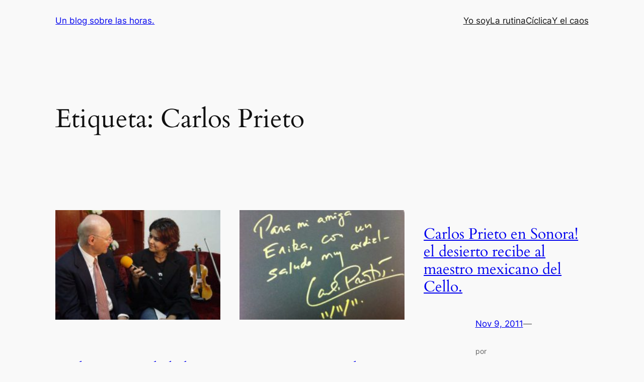

--- FILE ---
content_type: text/html; charset=UTF-8
request_url: https://erikatamaura.com/wp-admin/admin-ajax.php
body_size: -132
content:
71483.4d453170397c55b87b27335fca562d16